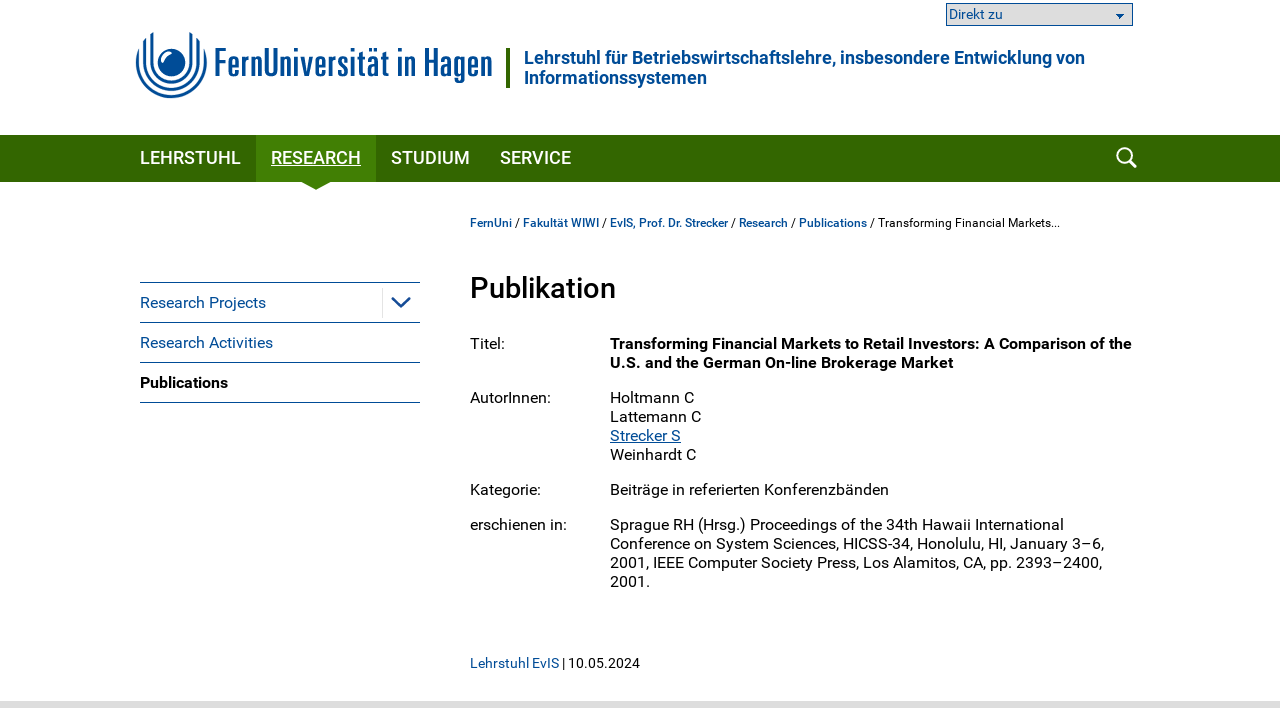

--- FILE ---
content_type: text/html; charset=UTF-8
request_url: https://www.fernuni-hagen.de/evis/research/publications/82286.shtml
body_size: 46702
content:
<!DOCTYPE html>
<html lang="de">


<head>
    <meta name="GENERATOR" content="IMPERIA 9.2.15" />

    <meta charset="utf-8" />
    <meta http-equiv="X-UA-Compatible" content="IE=edge" />
    <meta name="viewport" content="width=device-width, initial-scale=1" />

    <meta name="description" content=""/>
    <meta name="Keywords" content="" />
    <title>
            Transforming Financial Markets to Retail Investors: A Comparison of the U.S. and the German On-line Brokerage Market -
        FernUniversität in Hagen
    </title>
    <meta name="X-Imperia-Live-Info" content="47bcde96-8350-940d-f2f6-206a4271fdd5/1181/108655/108663/108664/111467" />


			


<link href="/static/shared/css/main.css?t=1763454531" rel="stylesheet" media="all" />
<link href="/static/shared/css/slider.css?t=1763454531" rel="stylesheet" media="all" />
<link href="/static/shared/css/responsive.css" rel="stylesheet" media="all" />
<link href="/static/shared/css/map.css" rel="stylesheet" media="all" />
<link href="/static/shared/css/print.css" rel="stylesheet" media="print" />
<link href="/static/shared/css/forms.css" rel="stylesheet" media="screen" />
<link href="/css/bootstrap-icons/bootstrap-icons.min.css" rel="stylesheet">
<script src="/static/shared/js/jquery-3.6.0.min.js"></script>
<script type="module" src="/static/shared/js/fc/widget.module.min.js" async defer></script>
<script nomodule src="/static/shared/js/fc/widget.min.js" async defer></script>







</head>
<body class="wiwi">
<!--stopindex-->
	<div id="skipnav" class="noprint">
		<ul>
			<li><a href="#seitentitel">zum Inhalt</a></li>
		</ul>
	</div>



    <header id="fu-header">

        



<div class="fu-container" >
    <div class="fu-row">
        <div class="fu-float-left fu-logo-head">
            <div>
                <a href="/index.shtml">
                    <img src="/static/shared/images/logo_fernuni_hagen.svg" alt="Homepage FernUniversität in Hagen" title="FernUniversität in Hagen" />
                </a>
            </div>
        </div>

        <div class="fu-float-left logoline">
            <span class="logoline-inner">
                <a href="/evis">Lehrstuhl für Betriebs­wirtschafts­lehre, insbe­son­dere Entwicklung von Informationssystemen </a>
            </span>
        </div>
    </div>
</div>




        <div class="fu-container" id="fu-mobile-menu">
	<div class="fu-row">
		<div class="fu-col-xs-6 fu-col-sm-6 fu-col-md-6 fu-col-lg-6 fu-align-left">
			<a id="fu-mobile-btn" href="javascript:void(0);" title="Mobile Navigation"><img src="/static/shared/images/icon_menu.svg" alt="Menü Symbol" width="21" height="18" /></a>
		</div>
		<div class="fu-col-xs-6 fu-col-sm-6 fu-col-md-6 fu-col-lg-6 fu-align-right">
			<!-- mobile search icon -->
			<div id="fu-mobile-search-icon-box">
				<a id="fu-mobile-search-icon" href="#"><img src="/static/shared/images/icon_search_blue.svg" alt="Suche einblenden" class="fu-mobile-search-icon" /></a>
			</div>
			<!-- /mobile search icon -->
		</div>
	</div>
</div>

        <nav id="nav-wrapper">
            <div class="fu-container">
                <div class="fu-row">
                    <div class="fu-col-xs-12 fu-clearfix">
                        <div id="nav">
                            <ul class="fu-mainmenu" role="menubar" id="hauptnavigation">
                                            <li class="fu-infoline">
                <div class="fu-row fu-box-infoline">
    <div id="fu-box-select-direkt_zu" class="fu-col-xs-12 fu-col-md-4 fu-nowrap">
        <select class="fu-select-direkt_zu" onchange="location.href=this.options[this.selectedIndex].value">
            <option value="">Direkt zu</option>

            <option value="https://moodle-wrm.fernuni-hagen.de/">Moodle</option>

            <option value="https://webregis.fernuni-hagen.de/">WebRegIS</option>

            <option value="https://vu.fernuni-hagen.de/">Virtueller Studienplatz</option>

            <option value="https://www.ub-katalog.fernuni-hagen.de/">Literaturrecherche</option>

        </select>
    </div>
                </div>
            </li>


                                <li class="fu-has-children feu-root-navigation" data-feu-dir="/evis/" data-sort="100">
                <a class="fu-toggle-arrow fu-arrow-down" href="javascript:void(0);" title="Lehrstuhl Aufklappen" aria-expanded="false">
                    <img src="/static/shared/images/icon_arrow_white_down.svg" title="Lehrstuhl Aufklappen" alt="">
                </a>
                <a class="fu-has-popup" aria-haspopup="true" id="hauptnavigation-punkt-4" href="/evis/index.shtml" title="Lehrstuhl">Lehrstuhl</a><div class="triangle"><div class="triangle"></div></div><div class="fu-submenu">
    <ul class="fu-submenu-level1">
    
        <li data-feu-dir="/evis/aktuelles">
            
            <a href="/evis/aktuelles/index.shtml" title="Aktuelles" class="parent">
                
                    Aktuelles
                
            </a>
            
        </li>
    
        <li data-feu-dir="/evis/team">
            
            <a href="/evis/team/index.shtml" title="Team" class="parent">
                
                    Team
                
            </a>
            
        </li>
    
        <li data-feu-dir="/evis">
            
            <a href="/evis/stellenausschreibung.shtml" title="Stellenausschreibungen" class="parent">
                
                    Stellenausschreibungen
                
            </a>
            
        </li>
    
        <li data-feu-dir="/evis">
            
            <a href="/evis/kontakt.shtml" title="Kontakt" class="parent">
                
                    Kontakt
                
            </a>
            
        </li>
    
    </ul>
</div>
</li><li class="fu-has-children feu-root-navigation" data-feu-dir="/evis/research/" data-sort="200">
                <a class="fu-toggle-arrow fu-arrow-down" href="javascript:void(0);" title="Research Aufklappen" aria-expanded="false">
                    <img src="/static/shared/images/icon_arrow_white_down.svg" title="Research Aufklappen" alt="">
                </a>
                <a class="fu-has-popup" aria-haspopup="true" id="hauptnavigation-punkt-2" href="/evis/research/index.shtml" title="Research">Research</a><div class="triangle"><div class="triangle"></div></div><div class="fu-submenu">
    <ul class="fu-submenu-level1">
    
        <li data-feu-dir="/evis/research/projects">
            
            <a href="javascript:void(0);" title="&quot;Research Projects&quot; Aufklappen" class="mobile-nav-arrow" toggle="true">
                <img src="/static/shared/images/icon_arrow_blue_down.svg" alt="">
            </a>
            
            <a href="/evis/research/projects/index.shtml" title="Research Projects" class="parent">
                
                    Research Projects
                
            </a>
            
                <ul class="fu-submenu-level2">
                
                    <li data-feu-dir="/evis/research/projects">
                        <a href="/evis/research/projects/sam.shtml" title="SAM – Software Architecture Modelling">
                            
                                SAM – Software Architecture Modelling
                            
                        </a>
                    </li>
                
                    <li data-feu-dir="/evis/research/projects">
                        <a href="/evis/research/projects/elmo.shtml" title="ELMO – E-Learning for Conceptual Modeling">
                            
                                ELMO – E-Learning for Conceptual Modeling
                            
                        </a>
                    </li>
                
                    <li data-feu-dir="/evis/research/projects">
                        <a href="/evis/research/projects/sport.shtml" title="SPORT – Research through development of a web application for managing sports clubs">
                            
                                SPORT – Research through development of a web application for managing sports clubs
                            
                        </a>
                    </li>
                
                    <li data-feu-dir="/evis/research/projects">
                        <a href="/evis/research/projects/TOOL.shtml" title="TOOL – A web browser-based modeling tool and observatory">
                            
                                TOOL – A web browser-based modeling tool and observatory
                            
                        </a>
                    </li>
                
                    <li data-feu-dir="/evis/research/projects">
                        <a href="/evis/research/projects/imp.shtml" title="IMP – Individual Modeling Processes">
                            
                                IMP – Individual Modeling Processes
                            
                        </a>
                    </li>
                
                    <li data-feu-dir="/evis/research/projects">
                        <a href="/evis/research/projects/LISSIE.shtml" title="LISSIE - ein web-basiertes Lehrstuhl- und Fakultätsinformationssystem">
                            
                                LISSIE - ein web-basiertes Lehrstuhl- und Fakultätsinformationssystem
                            
                        </a>
                    </li>
                
                    <li data-feu-dir="/evis/research/projects">
                        <a href="/evis/research/projects/fkm.shtml" title="FKM – Fachdidaktik des konzeptuellen Modellierens">
                            
                                FKM – Fachdidaktik des konzeptuellen Modellierens
                            
                        </a>
                    </li>
                
                    <li data-feu-dir="/evis/research/projects">
                        <a href="/evis/research/projects/bps.shtml" title="BPS – adoption, usage and user requirements">
                            
                                BPS – adoption, usage and user requirements
                            
                        </a>
                    </li>
                
                </ul>
            
        </li>
    
        <li data-feu-dir="/evis/research">
            
            <a href="/evis/research/activities.shtml" title="Research Activities" class="parent">
                
                    Research Activities
                
            </a>
            
        </li>
    
        <li data-feu-dir="/evis/research/publications">
            
            <a href="/evis/research/publications/index.shtml" title="Publications" class="parent">
                
                    Publications
                
            </a>
            
        </li>
    
    </ul>
</div>
</li><li class="fu-has-children feu-root-navigation" data-feu-dir="/evis/studium/" data-sort="300">
                <a class="fu-toggle-arrow fu-arrow-down" href="javascript:void(0);" title="Studium Aufklappen" aria-expanded="false">
                    <img src="/static/shared/images/icon_arrow_white_down.svg" title="Studium Aufklappen" alt="">
                </a>
                <a class="fu-has-popup" aria-haspopup="true" id="hauptnavigation-punkt-1" href="/evis/studium/index.shtml" title="Studium">Studium</a><div class="triangle"><div class="triangle"></div></div><div class="fu-submenu">
    <ul class="fu-submenu-level1">
    
        <li data-feu-dir="/evis/studium">
            
            <a href="/evis/studium/wirtschaftsinformatik-studieren.shtml" title="Wirtschaftsinformatik studieren" class="parent">
                
                    Wirtschaftsinformatik studieren
                
            </a>
            
        </li>
    
        <li data-feu-dir="/evis/studium">
            
            <a href="/evis/studium/forschungsbasiertes-studieren.shtml" title="Forschungsbasiertes Studieren " class="parent">
                
                    Forschungsbasiertes Studieren 
                
            </a>
            
        </li>
    
        <li data-feu-dir="/evis/studium">
            
            <a href="/evis/studium/forschungskolloquium.shtml" title="Oberseminar und Forschungskolloquium" class="parent">
                
                    Oberseminar und Forschungskolloquium
                
            </a>
            
        </li>
    
        <li data-feu-dir="/evis/studium/module">
            
            <a href="javascript:void(0);" title="&quot;Vorlesungen (nach Modulen)&quot; Aufklappen" class="mobile-nav-arrow" toggle="true">
                <img src="/static/shared/images/icon_arrow_blue_down.svg" alt="">
            </a>
            
            <a href="/evis/studium/module/index.shtml" title="Vorlesungen (nach Modulen)" class="parent">
                
                    Vorlesungen (nach Modulen)
                
            </a>
            
                <ul class="fu-submenu-level2">
                
                    <li data-feu-dir="/evis/studium/module">
                        <a href="/evis/studium/module/09805.shtml" title="Brückenkurs 09805 - Wissenschaftliches Arbeiten - Grundfragen, Orientierung, Werkzeuge">
                            
                                Brückenkurs 09805 - Wissenschaftliches Arbeiten - Grundfragen, Orientierung, Werkzeuge
                            
                        </a>
                    </li>
                
                    <li data-feu-dir="/evis/studium/module">
                        <a href="/evis/studium/module/00008.shtml" title="Modul 31071 - Einführung in die Wirtschaftsinformatik">
                            
                                Modul 31071 - Einführung in die Wirtschaftsinformatik
                            
                        </a>
                    </li>
                
                    <li data-feu-dir="/evis/studium/module">
                        <a href="/evis/studium/module/31751.shtml" title="Modul 31751 - Modellierung betrieblicher Informationssysteme">
                            
                                Modul 31751 - Modellierung betrieblicher Informationssysteme
                            
                        </a>
                    </li>
                
                    <li data-feu-dir="/evis/studium/module">
                        <a href="/evis/studium/module/32561.shtml" title="Modul 32561 - Entwurf und Implementierung von Informationssystemen">
                            
                                Modul 32561 - Entwurf und Implementierung von Informationssystemen
                            
                        </a>
                    </li>
                
                </ul>
            
        </li>
    
        <li data-feu-dir="/evis/studium">
            
            <a href="/evis/studium/uebungen.shtml" title="Übungen" class="parent">
                
                    Übungen
                
            </a>
            
        </li>
    
        <li data-feu-dir="/evis/studium/seminar">
            
            <a href="javascript:void(0);" title="&quot;Seminar&quot; Aufklappen" class="mobile-nav-arrow" toggle="true">
                <img src="/static/shared/images/icon_arrow_blue_down.svg" alt="">
            </a>
            
            <a href="/evis/studium/seminar/index.shtml" title="Seminar" class="parent">
                
                    Seminar
                
            </a>
            
                <ul class="fu-submenu-level2">
                
                    <li data-feu-dir="/evis/studium/seminar">
                        <a href="/evis/studium/seminar/vorbemerkungen-seminar.shtml" title="Vorbemerkungen">
                            
                                Vorbemerkungen
                            
                        </a>
                    </li>
                
                    <li data-feu-dir="/evis/studium/seminar">
                        <a href="/evis/studium/seminar/prozedere-seminararbeiten.shtml" title="Erläuterungen zum Prozedere">
                            
                                Erläuterungen zum Prozedere
                            
                        </a>
                    </li>
                
                    <li data-feu-dir="/evis/studium/seminar">
                        <a href="/evis/studium/seminar/uebersicht.shtml" title="Übersicht über Seminare">
                            
                                Übersicht über Seminare
                            
                        </a>
                    </li>
                
                    <li data-feu-dir="/evis/studium/seminar">
                        <a href="/evis/studium/seminar/evaluation.shtml" title="Evaluation">
                            
                                Evaluation
                            
                        </a>
                    </li>
                
                    <li data-feu-dir="/evis/studium/seminar">
                        <a href="/evis/studium/seminar/zwischenstand-seminare.shtml" title="Zwischenstand Seminararbeiten">
                            
                                Zwischenstand Seminararbeiten
                            
                        </a>
                    </li>
                
                    <li data-feu-dir="/evis/studium/seminar">
                        <a href="/evis/studium/seminar/faq.shtml" title="FAQ zu den Seminaren">
                            
                                FAQ zu den Seminaren
                            
                        </a>
                    </li>
                
                </ul>
            
        </li>
    
        <li data-feu-dir="/evis/studium/abschlussarbeiten">
            
            <a href="javascript:void(0);" title="&quot;Abschlussarbeiten&quot; Aufklappen" class="mobile-nav-arrow" toggle="true">
                <img src="/static/shared/images/icon_arrow_blue_down.svg" alt="">
            </a>
            
            <a href="/evis/studium/abschlussarbeiten/index.shtml" title="Abschlussarbeiten" class="parent">
                
                    Abschlussarbeiten
                
            </a>
            
                <ul class="fu-submenu-level2">
                
                    <li data-feu-dir="/evis/studium/abschlussarbeiten">
                        <a href="/evis/studium/abschlussarbeiten/vorbemerkung-abschlussarbeiten.shtml" title="Vorbemerkungen Prof. Strecker">
                            
                                Vorbemerkungen Prof. Strecker
                            
                        </a>
                    </li>
                
                    <li data-feu-dir="/evis/studium/abschlussarbeiten">
                        <a href="/evis/studium/abschlussarbeiten/bewerbung.shtml" title="Vorbereiten und Anmelden">
                            
                                Vorbereiten und Anmelden
                            
                        </a>
                    </li>
                
                    <li data-feu-dir="/evis/studium/abschlussarbeiten">
                        <a href="/evis/studium/abschlussarbeiten/uebersicht-themenvorschlaege.shtml" title="Übersicht über Themenvorschläge">
                            
                                Übersicht über Themenvorschläge
                            
                        </a>
                    </li>
                
                    <li data-feu-dir="/evis/studium/abschlussarbeiten">
                        <a href="/evis/studium/abschlussarbeiten/ausarbeitung-abschlussarbeiten.shtml" title="Exposé und Ausarbeitung">
                            
                                Exposé und Ausarbeitung
                            
                        </a>
                    </li>
                
                    <li data-feu-dir="/evis/studium/abschlussarbeiten">
                        <a href="/evis/studium/abschlussarbeiten/rechercheplattformen.shtml" title="Plattformen zur Literaturrecherche">
                            
                                Plattformen zur Literaturrecherche
                            
                        </a>
                    </li>
                
                    <li data-feu-dir="/evis/studium/abschlussarbeiten">
                        <a href="/evis/studium/abschlussarbeiten/faq.shtml" title="FAQ zu den Abschlussarbeiten">
                            
                                FAQ zu den Abschlussarbeiten
                            
                        </a>
                    </li>
                
                </ul>
            
        </li>
    
        <li data-feu-dir="/evis/studium">
            
            <a href="/evis/studium/moodle.shtml" title="Moodle-Studienumgebungen" class="parent">
                
                    Moodle-Studienumgebungen
                
            </a>
            
        </li>
    
        <li data-feu-dir="/evis/studium">
            
            <a href="/evis/studium/faq.shtml" title="Häufig gestellte Fragen (FAQ)" class="parent">
                
                    Häufig gestellte Fragen (FAQ)
                
            </a>
            
        </li>
    
        <li data-feu-dir="/evis/studium">
            
            <a href="/evis/studium/perspektiven-podcast.shtml" title="Perspektiven-Podcast" class="parent">
                
                    Perspektiven-Podcast
                
            </a>
            
        </li>
    
    </ul>
</div>
</li><li class="fu-has-children feu-root-navigation" data-feu-dir="/evis/service/" data-sort="400">
                <a class="fu-toggle-arrow fu-arrow-down" href="javascript:void(0);" title="Service Aufklappen" aria-expanded="false">
                    <img src="/static/shared/images/icon_arrow_white_down.svg" title="Service Aufklappen" alt="">
                </a>
                <a class="fu-has-popup" aria-haspopup="true" id="hauptnavigation-punkt-3" href="/evis/service/index.shtml" title="Service">Service</a><div class="triangle"><div class="triangle"></div></div><div class="fu-submenu">
    <ul class="fu-submenu-level1">
    
        <li data-feu-dir="/evis/service">
            
            <a href="/evis/service/sehens-und-hoerenswertes.shtml" title="Sehens- und Hörenswertes" class="parent">
                
                    Sehens- und Hörenswertes
                
            </a>
            
        </li>
    
        <li data-feu-dir="/evis/service">
            
            <a href="/evis/service/tipps.shtml" title="Tipps und Tricks" class="parent">
                
                    Tipps und Tricks
                
            </a>
            
        </li>
    
    </ul>
</div>
</li>
                            </ul>
                        </div>
                        <div id="fu-search-icon-box">
                            <a id="fu-search-icon" href="#"><img src="/static/shared/images/icon_search.svg" alt="Suche einblenden" class="fu-search-icon" /></a>
                        </div>
                    </div>
                </div>
                			<div id="fu-search-form">
				<div class="fu-container">
					<div class="fu-row">
						<div class="fu-col-xs-12">
							<form role="search" method="get" name="search" id="search" action="https://search.fernuni-hagen.de/feu/">
								<input type="text" class="fu-search-input-field" name="query" id="query" size="15" placeholder="Suchbegriff eingeben" tabindex="-1" />
								<input type="hidden" name="page" id="page" value="1" />
								<input type="hidden" name="sort" id="sort" value="mrank" />
								<input type="hidden" name="sortdir" id="sortdir" value="desc" />
								<input type="hidden" name="adsDisplay" id="adsDisplay" value="true" />
								<input type="hidden" name="autoSuggestDisplay" id="autoSuggestDisplay" value="true" />
								<input type="hidden" name="default" id="default" value="AND" />
								<input type="hidden" name="public" id="public" value="true" />
								<input type="hidden" name="relatedQuery" id="relatedQuery" value="false" />
								<input type="hidden" name="sort1" id="sort1" value="relevance" />
								<input type="hidden" name="sortdir1" id="sortdir1" value="desc" />
								<input type="hidden" name="topQuery" id="topQuery" value="false" />
								<input type="hidden" name="tunetemplate" id="tunetemplate" value="WEB" />
		
								<input class="fu-search-submit-button" type="submit" value="Suchen" tabindex="-1" />
							</form>
							<script>
								$(document).ready(function() {
									$('#search').submit(function( event ) {
										if($('#search-query').val() == '') {
										alert( "Bitte einen Suchbegriff in das Suchfeld eingeben!" );
										event.preventDefault();
										}
									});
								});
							</script>
						</div> 
					</div>
				</div>
			</div>
            </div>
        </nav>
    </header>


<div class="fu-container" id="fu-content">
				<div class="fu-row">
					<div class="fu-col-xs-12 fu-clearfix"><!-- tennant: 'shared', realm: 'sidebar', from: 'catmeta', list: 'sidebar_navigation', type: 'content'-->
	<nav id="fu-aside">
    <!-- sidebar -->
    <div aria-label="Untermenü">
        <ul class="fu-sidemenu" role="menu">
        
            <li class="fu-has-children" data-feu-path="/evis/research/projects/index.shtml" data-feu-dir="/evis/research/projects" role="menuitem">
                
                <a class="feu-a-submenu parent" href="/evis/research/projects/index.shtml">
                
                            
                    
                        Research Projects
                    
                </a>
            
            <a class="fu-toggle-arrow fu-arrow-down" role="button" aria-expanded="false" aria-haspopup="true" aria-controls="_1181_108655_108663_108765_247482" aria-label="Research Projects" href="#" title=" Untermenü aufklappen"><img src="/static/shared/images/icon_arrow_blue_down.svg" alt=""></a>
            
                <ul id="_1181_108655_108663_108765_247482" class="fu-submenu-level1" aria-label="Research Projects" role="menu" style="display:none">
                
                <li data-feu-path="/evis/research/projects/sam.shtml" data-feu-second="1" role="menuitem">
                    <a class="feu-a-submenu2" href="/evis/research/projects/sam.shtml">
                        
                            SAM – Software Architecture Modelling
                        
                    </a>
                </li>
                
                <li data-feu-path="/evis/research/projects/elmo.shtml" data-feu-second="1" role="menuitem">
                    <a class="feu-a-submenu2" href="/evis/research/projects/elmo.shtml">
                        
                            ELMO – E-Learning for Conceptual Modeling
                        
                    </a>
                </li>
                
                <li data-feu-path="/evis/research/projects/sport.shtml" data-feu-second="1" role="menuitem">
                    <a class="feu-a-submenu2" href="/evis/research/projects/sport.shtml">
                        
                            SPORT – Research through development of a web application for managing sports clubs
                        
                    </a>
                </li>
                
                <li data-feu-path="/evis/research/projects/TOOL.shtml" data-feu-second="1" role="menuitem">
                    <a class="feu-a-submenu2" href="/evis/research/projects/TOOL.shtml">
                        
                            TOOL – A web browser-based modeling tool and observatory
                        
                    </a>
                </li>
                
                <li data-feu-path="/evis/research/projects/imp.shtml" data-feu-second="1" role="menuitem">
                    <a class="feu-a-submenu2" href="/evis/research/projects/imp.shtml">
                        
                            IMP – Individual Modeling Processes
                        
                    </a>
                </li>
                
                <li data-feu-path="/evis/research/projects/LISSIE.shtml" data-feu-second="1" role="menuitem">
                    <a class="feu-a-submenu2" href="/evis/research/projects/LISSIE.shtml">
                        
                            LISSIE - ein web-basiertes Lehrstuhl- und Fakultätsinformationssystem
                        
                    </a>
                </li>
                
                <li data-feu-path="/evis/research/projects/fkm.shtml" data-feu-second="1" role="menuitem">
                    <a class="feu-a-submenu2" href="/evis/research/projects/fkm.shtml">
                        
                            FKM – Fachdidaktik des konzeptuellen Modellierens
                        
                    </a>
                </li>
                
                <li data-feu-path="/evis/research/projects/bps.shtml" data-feu-second="1" role="menuitem">
                    <a class="feu-a-submenu2" href="/evis/research/projects/bps.shtml">
                        
                            BPS – adoption, usage and user requirements
                        
                    </a>
                </li>
                
            </ul>
            
        </li>
        
            <li class="fu-has-children" data-feu-path="/evis/research/activities.shtml" data-feu-dir="/evis/research" role="menuitem">
                
                <a class="feu-a-submenu" href="/evis/research/activities.shtml">
                
                            
                    
                        Research Activities
                    
                </a>
            
        </li>
        
            <li class="fu-has-children" data-feu-path="/evis/research/publications/index.shtml" data-feu-dir="/evis/research/publications" role="menuitem">
                
                <a class="feu-a-submenu" href="/evis/research/publications/index.shtml">
                
                            
                    
                        Publications
                    
                </a>
            
        </li>
        
        </ul>
    </div>
    <!-- /sidebar -->
</nav>


<!--startindex-->
            <main id="inhalt" class="fu-main" role="main">
								<!-- tennant: 'lehrgebiete', realm: 'top', from: 'catmeta', list: 'breadcrumb', type: 'content'-->
	<div id="fu-breadcrumb">
<ul id="brotkruemelpfad" class="brotkruemelpfad">
<li><a href="https://www.fernuni-hagen.de">FernUni</a> / </li>
<li><a href="/wirtschaftswissenschaft" title="Fakultät WIWI ">Fakultät WIWI</a> / </li>
<li><a href="/evis" title="EvIS, Prof. Dr. Strecker ">EvIS, Prof. Dr. Strecker</a> / </li>
<li><a href="/evis/research" title="Research ">Research</a> / </li>
<li><a href="/evis/research/publications" title="Publications ">Publications</a> / </li>
<li title="Transforming Financial Markets to Retail Investors: A Comparison of the U.S. and the German On-line Brokerage Market">Transforming Financial Markets...</li>
</ul>
</div>
	<!-- tennant: 'lehrgebiete', realm: 'main', from: 'catmeta', list: 'veroeffentlichung,veroeffentlichungenliste,autor', type: 'content'-->


            <h1 id="seitentitel">Publikation</h1>
            <dl class="fu-margin-bottom-20">
                <dt>
                    Titel:
                </dt>
                <dd><strong>Transforming Financial Markets to Retail Investors: A Comparison of the U.S. and the German On-line Brokerage Market</strong></dd>
                <dt>
                    AutorInnen:
                </dt>
                <dd>

                        Holtmann C

                        <br />
                        Lattemann C

                        <br />
                        <a href="/evis/team/stefan.strecker.shtml">Strecker S</a>

                        <br />
                        Weinhardt C

                </dd>
                <dt>
                    Kategorie:
                </dt>
                <dd>
                    <!-- begin veroeffentlichungen_titel_load.pl -->Beiträge in referierten Konferenzbänden<!-- end veroeffentlichungen_titel_load.pl -->
                </dd>
                            <dt>erschienen in:</dt>
                    <dd>Sprague RH (Hrsg.) Proceedings of the 34th Hawaii International Conference on System Sciences, HICSS-34, Honolulu, HI, January 3–6, 2001, IEEE Computer Society Press, Los Alamitos, CA, pp. 2393–2400, 2001.</dd>
            </dl>


<div class="clear fu-editorial">
        <a href="#" data-mt="bGVocnN0dWhsLnN0cmVja2VyQGZlcm51bmktaGFnZW4uZGU=" class="">Lehrstuhl EvIS</a>

                | 10.05.2024
</div>


						</main>
					</div>
				</div>
			</div>
<!--stopindex-->



                    <footer>
            <div class="fu-container">
		        <div class="fu-row"> <div class="fu-col-xs-12 fu-col-sm-12 fu-col-lg-7"> <div class="fu-col-xs-12 fu-col-sm-6"> <h2>Kontakt</h2> <ul> <li class="fu-margin-bottom-20">FernUniversit&auml;t in Hagen<br /> Universit&auml;tsstra&szlig;e 47<br /> 58097 Hagen</li> <li>Telefon: <a href="tel:+4923319872444">+49 2331 987-2444</a></li> <li>E-Mail: <a href="#" data-mt="aW5mb0BmZXJudW5pLWhhZ2VuLmRl" class="fu-mail">info</a></li> </ul> </div> <div class="fu-col-xs-12 fu-col-sm-6"> <ul> <li class="fu-margin-top-40"><a href="/service/kontakt.shtml">Kontaktseite</a></li> <li><a href="/service/campusplan-anfahrt.shtml">Campusplan &amp; Anfahrt</a></li> <li><a href="https://www.fernuni-hagen.de/sc/fb">Feedback &amp; Kritik</a></li> <li><a href="https://www.fernuni-hagen.de/hinweisgeberschutzgesetz/gesetz.shtml">Meldestelle f&uuml;r Hinweise</a></li> <li class="fu-margin-bottom-20"><a href="https://staffsearch.fernuni-hagen.de/">Personensuche</a></li> <li><a href="/universitaet/kommunikation.shtml">Pressestelle / Marketing</a></li> </ul> </div> </div> <div class="fu-col-xs-12 fu-col-sm-12 fu-col-lg-5"> <div class="fu-col-xs-12 fu-col-sm-6 fu-col-lg-8"> <h2>Webseite</h2> <ul> <li><a href="/universitaet/aktuelles/index.shtml">Aktuelles</a></li> <li class="fu-margin-bottom-20"><a href="/universitaet/veranstaltungen/index.shtml">Veranstaltungen</a></li> <li><a href="/universitaet/karriere.shtml">Karriere</a></li> <li><a href="https://shop.fernuni-hagen.de/">Onlineshop</a></li> <li><a href="/universitaet/presse/socialmedia.shtml"><span lang="en">Social Media</span></a></li> <li><a href="https://www.stadt-der-fernuni.de/"><span lang="en">Kooperationen Stadt Hagen</span></a></li> </ul> </div> <div class="fu-col-xs-12 fu-col-sm-6 fu-col-lg-4"> <ul> <li class="fu-margin-top-40"><a href="/service/abisz.shtml">Themen A-Z</a></li> <li class="fu-margin-bottom-20"><a href="/service/erklaerung-barrierefreiheit.shtml">Barrierefrei</a></li> <li><a href="/service/datenschutz.shtml">Datenschutzerkl&auml;rung</a></li> <li><a href="/universitaet/themen/datenschutz.shtml">Datenschutzbeauftragter</a></li> <li><a href="/service/impressum.shtml">Impressum</a></li> </ul> </div> </div> </div>
            </div>
        </footer>




                    <div id="fu-footer-map">
            <div class="fu-container">
                <div class="fu-row">
                    <div class="fu-col-xs-12 fu-col-sm-12 fu-col-lg-3">
                        <img class="logo" src="/static/shared/images/logo_fernuni_hagen_fuss.svg" alt="Logo FernUniversität in Hagen" title="Logo FernUniversität in Hagen">
                    </div>
                    <div class="fu-col-xs-12 fu-col-sm-12 fu-col-lg-9">
                        <a href="#" id="fu-footer-map-btn">Standorte - Auch in Ihrer Nähe <img src="/static/shared/images/icon_arrow_white_down.svg" alt="Karte Aufklappen" class="fu-footer-map-btn-image" /></a>
                    </div>
                </div>
            </div>
        </div>
        <div id="fu-footer-map-content-new" class="fu-container">

	<script src="/static/shared/js/iD-pinmap.js"></script>
	<div class="iDpinmap" data-zoom="12" data-min-zoom="1" data-max-zoom="19" data-height="500" data-maxwidth="680">
		<ul class="iDpinmap-list" style="display:none">

			<li data-lat="47.498448" data-lng="19.0588512" data-icon="0" class="iDpinmap-item">
				<div class="iDpinmap-text">
					<h3>Fernstudienzentrum Budapest</h3>
					<div>Madách Imre út 13-14. "A" épület IV. emelet<br />1075 Budapest<br /><br /></div>
					<a href="/budapest">
							<div>Homepage</div>
					</a>
				</div>
			</li>

			<li data-lat="48.2104183" data-lng="16.380732" data-icon="0" class="iDpinmap-item">
				<div class="iDpinmap-text">
					<h3>JKU Zentrum für Fernstudien Wien</h3>
					<div>Ehemalige Postsparkasse<br />Wiesingerstraße 4, 2. Stock<br />A-1010 Wien</div>
					<a href="https://www.jku.at/zentrum-fuer-fernstudien/kontakt/wien/">
							<div>Homepage</div>
					</a>
				</div>
			</li>

			<li data-lat="48.3375926" data-lng="14.3219552" data-icon="0" class="iDpinmap-item">
				<div class="iDpinmap-text">
					<h3>Studienzentrum Linz</h3>
					<div>Altenbergerstraße 69<br />A-4040 Linz</div>
					<a href="https://www.jku.at/zentrum-fuer-fernstudien/kontakt/linz/">
							<div>Homepage</div>
					</a>
				</div>
			</li>

			<li data-lat="46.6112304" data-lng="13.8832562" data-icon="0" class="iDpinmap-item">
				<div class="iDpinmap-text">
					<h3>Studienzentrum Villach</h3>
					<div>Europastraße 4<br />A-9524 Villach</div>
					<a href="https://www.jku.at/zentrum-fuer-fernstudien/kontakt/villach/">
							<div>Homepage</div>
					</a>
				</div>
			</li>

			<li data-lat="47.4302211" data-lng="12.8310335" data-icon="0" class="iDpinmap-item">
				<div class="iDpinmap-text">
					<h3>Studienzentrum Saalfelden (Salzburg)</h3>
					<div>Leogangerstraße 51a<br />A-5760 Saalfelden am Steinernen Meer</div>
					<a href="https://www.jku.at/zentrum-fuer-fernstudien/kontakt/saalfelden/">
							<div>Homepage</div>
					</a>
				</div>
			</li>

			<li data-lat="48.14753445" data-lng="11.56770535" data-icon="0" class="iDpinmap-item">
				<div class="iDpinmap-text">
					<h3>Campus München</h3>
					<div>Arcisstraße19 <br />80333 München</div>
					<a href="/stz/muenchen">
							<div>Homepage</div>
					</a>
				</div>
			</li>

			<li data-lat="49.4606954" data-lng="11.0833244" data-icon="0" class="iDpinmap-item">
				<div class="iDpinmap-text">
					<h3>Campus Nürnberg</h3>
					<div>Pirckheimerstraße 68<br />90408 Nürnberg</div>
					<a href="/stz/nuernberg">
							<div>Homepage</div>
					</a>
				</div>
			</li>

			<li data-lat="51.33866" data-lng="12.377462" data-icon="0" class="iDpinmap-item">
				<div class="iDpinmap-text">
					<h3>Campus Leipzig</h3>
					<div>Universitätsstraße 16<br />04109 Leipzig</div>
					<a href="/stz/leipzig">
							<div>Homepage</div>
					</a>
				</div>
			</li>

			<li data-lat="52.5042966" data-lng="13.3302405" data-icon="0" class="iDpinmap-item">
				<div class="iDpinmap-text">
					<h3>Campus Berlin</h3>
					<div>Kurfürstendamm 21 (3. OG)<br />Gebäudekomplex „Neues Kranzler Eck“ <br />10719 Berlin </div>
					<a href="/stz/berlin">
							<div>Homepage</div>
					</a>
				</div>
			</li>

			<li data-lat="47.50293335" data-lng="9.7497679" data-icon="0" class="iDpinmap-item">
				<div class="iDpinmap-text">
					<h3>Studienzentrum Bregenz</h3>
					<div>Belruptstraße 10<br />A-6900 Bregenz</div>
					<a href="https://www.jku.at/zentrum-fuer-fernstudien/kontakt/bregenz/">
							<div>Homepage</div>
					</a>
				</div>
			</li>

			<li data-lat="48.8135892" data-lng="9.1784823" data-icon="0" class="iDpinmap-item">
				<div class="iDpinmap-text">
					<h3>Campus Stuttgart</h3>
					<div>Leitzstraße 45 <br />70469 Stuttgart<br /><a href="/stz/stuttgart">Homepage</a><br /><br><br /><strong>Service Schweiz</strong></div>
					<a href="/schweiz">
							<div>Homepage</div>
					</a>
				</div>
			</li>

			<li data-lat="49.0057621" data-lng="8.4040887" data-icon="0" class="iDpinmap-item">
				<div class="iDpinmap-text">
					<h3>Campus Karlsruhe</h3>
					<div>Kriegsstraße 100<br />76133 Karlsruhe</div>
					<a href="/stz/karlsruhe">
							<div>Homepage</div>
					</a>
				</div>
			</li>

			<li data-lat="50.1051539" data-lng="8.6953988" data-icon="0" class="iDpinmap-item">
				<div class="iDpinmap-text">
					<h3>Campus Frankfurt/Main</h3>
					<div>Walther-von-Cronberg-Platz 16<br />60594 Frankfurt/Main</div>
					<a href="/stz/frankfurt">
							<div>Homepage</div>
					</a>
				</div>
			</li>

			<li data-lat="50.6966979" data-lng="7.14303495000001" data-icon="0" class="iDpinmap-item">
				<div class="iDpinmap-text">
					<h3>Campus Bonn</h3>
					<div>Gotenstraße 161<br />53175 Bonn </div>
					<a href="/stz/bonn">
							<div>Homepage</div>
					</a>
				</div>
			</li>

			<li data-lat="51.1973932" data-lng="6.695465" data-icon="0" class="iDpinmap-item">
				<div class="iDpinmap-text">
					<h3>Campus Neuss</h3>
					<div>Brückstraße 1<br />41460 Neuss</div>
					<a href="/stz/neuss">
							<div>Homepage</div>
					</a>
				</div>
			</li>

			<li data-lat="53.5446863" data-lng="10.0196161999633" data-icon="0" class="iDpinmap-item">
				<div class="iDpinmap-text">
					<h3>Campus Hamburg</h3>
					<div>Amsinckstraße 57<br />20097 Hamburg </div>
					<a href="/stz/hamburg">
							<div>Homepage</div>
					</a>
				</div>
			</li>

			<li data-lat="52.3211687" data-lng="9.8190961" data-icon="0" class="iDpinmap-item">
				<div class="iDpinmap-text">
					<h3>Campus Hannover</h3>
					<div>Expo Plaza 11<br />30539 Hannover</div>
					<a href="/stz/hannover">
							<div>Homepage</div>
					</a>
				</div>
			</li>

			<li data-lat="51.9515744" data-lng="7.17264" data-icon="0" class="iDpinmap-item">
				<div class="iDpinmap-text">
					<h3>Campus Coesfeld</h3>
					<div>Osterwicker Straße 29<br />48653 Coesfeld</div>
					<a href="/stz/coesfeld">
							<div>Homepage</div>
					</a>
				</div>
			</li>

			<li data-lat="51.3771238" data-lng="7.4948796" data-icon="0" class="iDpinmap-item">
				<div class="iDpinmap-text">
					<h3>Campus  Hagen</h3>
					<div>Universitätsstraße 11<br />58097 Hagen</div>
					<a href="/stz/hagen">
							<div>Homepage</div>
					</a>
				</div>
			</li>

		</ul>
	</div>
	<div class="text-default">
		<div class="fu-row"> <div class="fu-col-xs-12 fu-col-sm-12 fu-col-md-6 fu-col-lg-6"> <h3>Campusstandorte in Deutschland</h3> <ul class="fu-link-list"> <li><a href="/stz/berlin"><strong>Campus Berlin</strong></a></li> <li><a href="/stz/bonn"><strong>Campus Bonn</strong></a></li> <li><a href="/stz/coesfeld"><strong>Campus Coesfeld</strong></a></li> <li><a href="/stz/frankfurt"><strong>Campus Frankfurt am Main</strong></a></li> <li><a href="/stz/hagen"><strong>Campus Hagen</strong></a></li> <li><a href="/stz/hamburg"><strong>Campus Hamburg</strong></a></li> <li><a href="/stz/hannover"><strong>Campus Hannover</strong></a></li> <li><a href="/stz/karlsruhe"><strong>Campus Karlsruhe</strong></a></li> <li><a href="/stz/leipzig"><strong>Campus Leipzig</strong></a></li> <li><a href="/stz/muenchen"><strong>Campus M&uuml;nchen</strong></a></li> <li><a href="/stz/neuss"><strong>Campus Neuss</strong></a></li> <li><a href="/stz/nuernberg"><strong>Campus N&uuml;rnberg</strong></a></li> <li><a href="/stz/stuttgart"><strong>Campus Stuttgart</strong></a></li> </ul> </div> <div class="fu-col-xs-12 fu-col-sm-12 fu-col-md-6 fu-col-lg-6"> <h3>&Ouml;sterreich</h3> <ul class="fu-link-list"> <li><a href="https://www.jku.at/zentrum-fuer-fernstudien/"><strong>Zentrum f&uuml;r Fernstudien &Ouml;sterreich</strong></a> <ul> <li><a href="https://www.jku.at/zentrum-fuer-fernstudien/kontakt/bregenz">Bregenz</a></li> <li><a href="https://www.jku.at/zentrum-fuer-fernstudien/kontakt/linz">Linz</a></li> <li><a href="https://www.jku.at/zentrum-fuer-fernstudien/kontakt/wien">Wien</a></li> <li><a href="https://www.jku.at/zentrum-fuer-fernstudien/kontakt/saalfelden">Saalfelden</a></li> <li><a href="https://www.jku.at/zentrum-fuer-fernstudien/kontakt/villach">Villach</a></li> </ul> </li> </ul> <h3>Schweiz</h3> <ul class="fu-link-list"> <li><a href="/stz/schweiz/"><strong>Service Schweiz</strong></a></li> </ul> <h3>Ungarn</h3> <ul class="fu-link-list"> <li><a href="/stz/budapest"><strong>Fernstudienzentrum Budapest</strong></a></li> </ul> </div> </div>
	</div>

        </div>









<a href="#" class="fu-scrollToTop" style="display: inline;"><img src="/static/shared/images/btn_scrolltotop.svg" alt="nach oben"></a>

<script src="/static/shared/js/lightslider-1.1.6.min.js" ></script>

<script src="/static/shared/js/main.js" ></script>

<script src="/static/shared/js/fresco.js"></script>
<script src="/static/shared/js/carousel-script.js?t=1763454531"></script>

<script src="/static/shared/js/jquery.magnific-popup.min.js" ></script>


<script src="/static/shared/js/smk-accordion.js" ></script>

<script src="/static/shared/js/fileupload.js" ></script>

<script src="/static/shared/js/leaflet/leaflet.js"></script>





<!-- Matomo -->
<script type="text/javascript">
    var _paq = window._paq = window._paq || [];
    /* tracker methods like "setCustomDimension" should be called before "trackPageView" */
    _paq.push(["setDocumentTitle", document.domain + "/" + document.title]);
    _paq.push(["setCookieDomain", "*.www.fernuni-hagen.de"]);
    _paq.push(["setDomains", ["*.www.fernuni-hagen.de"]]);
    _paq.push(['trackPageView']);
    _paq.push(['enableLinkTracking']);
    _paq.push(['enableHeartBeatTimer']);    
    (function() {
      var u="//analytics.fernuni-hagen.de/matomo/";
      _paq.push(['setTrackerUrl', u+'matomo.php']);
      _paq.push(['setSiteId', '1']);
      var d=document, g=d.createElement('script'), s=d.getElementsByTagName('script')[0];
      g.type='text/javascript'; g.async=true; g.src=u+'matomo.js'; s.parentNode.insertBefore(g,s);
    })();
  </script>
  <!-- End Matomo Code -->
  












</body>




</html>
